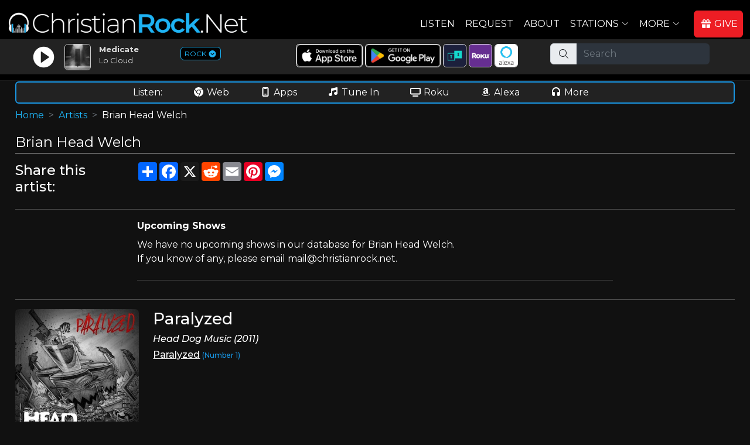

--- FILE ---
content_type: image/svg+xml
request_url: https://ka-p.fontawesome.com/releases/v7.1.0/svgs/brands/chrome.svg?token=ad6aa7c76c
body_size: 138
content:
<svg xmlns="http://www.w3.org/2000/svg" viewBox="0 0 512 512"><!--! Font Awesome Pro 7.1.0 by @fontawesome - https://fontawesome.com License - https://fontawesome.com/license (Commercial License) Copyright 2025 Fonticons, Inc. --><path fill="currentColor" d="M0 256c0-46.6 12.5-90.4 34.3-128.9L144.1 318.3c21.9 39.2 63.8 65.7 111.9 65.7 14.3 0 27.1-2.3 40.8-6.6L220.5 509.6C95.9 492.3 0 385.3 0 256zm365.1 65.6c12.3-19.2 18.9-42.5 18.9-65.6 0-38.2-16.8-72.5-43.3-96l152.7 0c12 29.6 18.6 62.1 18.6 96 0 141.4-114.6 255.1-256 256L365.1 321.6zM477.8 128L256 128c-62.9 0-113.7 44.1-125.5 102.7L54.2 98.5C101 38.5 174 0 256 0 350.8 0 433.5 51.5 477.8 128zM344 256a88 88 0 1 1 -176 0 88 88 0 1 1 176 0z"/></svg>